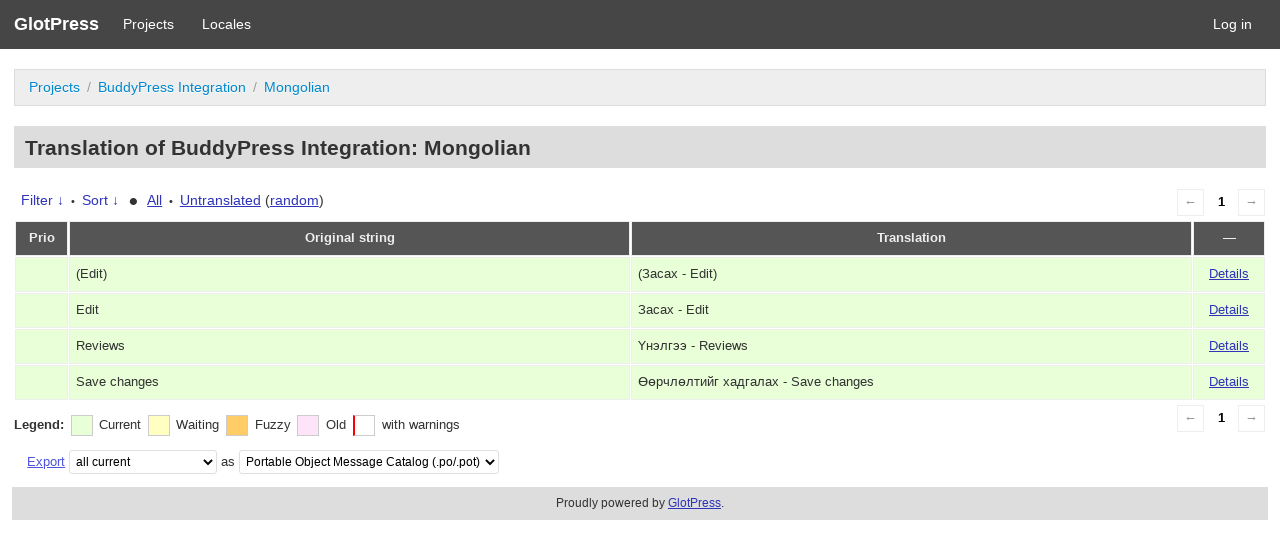

--- FILE ---
content_type: text/html; charset=utf-8
request_url: https://wpgeodirectory.com/translate/projects/gdbuddypress/mn/default/?filters%5Bstatus%5D=either&filters%5Buser_login%5D=stiofan
body_size: 3697
content:
<!DOCTYPE html>
<html>
<head>
	<meta http-equiv="Content-type" content="text/html; charset=utf-8" />
	<title>Translations &lt; Mongolian &lt; BuddyPress Integration &lt; GlotPress</title>

	<link rel="stylesheet" href="/translate/wp-content/plugins/glotpress/assets/css/style.min.css?ver=20170110">
<script type='text/javascript' src='/translate/wp-includes/js/jquery/jquery.js?ver=1.12.4-wp' id='jquery-core-js'></script>
<script type='text/javascript' src='/translate/wp-content/plugins/glotpress/assets/js/common.min.js?ver=20150430' id='gp-common-js'></script>
<script type='text/javascript' src='/translate/wp-includes/js/jquery/ui/core.min.js?ver=1.11.4' id='jquery-ui-core-js'></script>
<script type='text/javascript' src='/translate/wp-includes/js/jquery/ui/widget.min.js?ver=1.11.4' id='jquery-ui-widget-js'></script>
<script type='text/javascript' src='/translate/wp-includes/js/jquery/ui/position.min.js?ver=1.11.4' id='jquery-ui-position-js'></script>
<script type='text/javascript' src='/translate/wp-includes/js/jquery/ui/tooltip.min.js?ver=1.11.4' id='jquery-ui-tooltip-js'></script>
<script type='text/javascript' id='gp-editor-js-extra'>
/* <![CDATA[ */
var $gp_editor_options = {"can_approve":"","can_write":"","url":"\/translate\/projects\/gdbuddypress\/mn\/default\/","discard_warning_url":"\/translate\/projects\/gdbuddypress\/mn\/default\/-discard-warning\/","set_priority_url":"\/translate\/originals\/%original-id%\/set_priority\/","set_status_url":"\/translate\/projects\/gdbuddypress\/mn\/default\/-set-status\/"};
/* ]]> */
</script>
<script type='text/javascript' src='/translate/wp-content/plugins/glotpress/assets/js/editor.min.js?ver=20170110' id='gp-editor-js'></script>
<script type='text/javascript' id='gp-translations-page-js-extra'>
/* <![CDATA[ */
var $gp_translations_options = {"sort":"Sort","filter":"Filter"};
/* ]]> */
</script>
<script type='text/javascript' src='/translate/wp-content/plugins/glotpress/assets/js/translations-page.min.js?ver=20150430' id='gp-translations-page-js'></script>
		<meta name="robots" content="noindex,follow">
		<meta name="googlebot" content="noindex">
		</head>

<body class="no-js cookies-not-set">
	<script type="text/javascript">document.body.className = document.body.className.replace('no-js','js');</script>

	<header class="gp-bar clearfix">
		<h1>
			<a href="/translate/" rel="home">
				GlotPress			</a>
		</h1>

		<nav id="main-navigation" role="navigation">
			<a href="/translate/projects/">Projects</a><a href="/translate/languages/">Locales</a>		</nav>

		<nav id="side-navigation">
			<a href="https://wpgeodirectory.com/translate/wp-login.php?redirect_to=https%3A%2F%2Fwpgeodirectory.com%2Ftranslate%2Fprojects%2Fgdbuddypress%2Fmn%2Fdefault%2F%3Ffilters%255Bstatus%255D%3Deither%26filters%255Buser_login%255D%3Dstiofan">Log in</a>		</nav>
	</header>

	<div class="gp-content">
		<ul class="breadcrumb"><li><a href="/translate/projects/">Projects</a></li><li><a href="/translate/projects/gdbuddypress/" title="Project: BuddyPress Integration">BuddyPress Integration</a></li><li><a href="/translate/projects/gdbuddypress/mn/default/">Mongolian</a></li></ul>
		<div id="gp-js-message"></div>

		
		
		<h2>
	Translation of BuddyPress Integration: Mongolian			</h2>
	<div class="paging">
		<span class="previous disabled">&larr;</span>
		
		
		
		<span class="current">1</span>
		
		
		
		<span class="next disabled">&rarr;</span>
	</div><form id="upper-filters-toolbar" class="filters-toolbar" action="" method="get" accept-charset="utf-8">
	<div>
	<a href="#" class="revealing filter">Filter &darr;</a> <span class="separator">&bull;</span>
	<a href="#" class="revealing sort">Sort &darr;</a> <strong class="separator">&bull;</strong>
	<a href="/translate/projects/gdbuddypress/mn/default/">All</a>&nbsp;<span class="separator">&bull;</span>&nbsp;<a href="/translate/projects/gdbuddypress/mn/default/?filters%5Bstatus%5D=untranslated&#038;sort%5Bby%5D=priority&#038;sort%5Bhow%5D=desc">Untranslated</a>&nbsp;(<a href="/translate/projects/gdbuddypress/mn/default/?filters%5Bstatus%5D=untranslated&#038;sort%5Bby%5D=random">random</a>)	</div>
	<dl class="filters-expanded filters hidden clearfix">
 		<dt>
			<p><label for="filters[term]">Term:</label></p>
			<p><label for="filters[user_login]">User:</label></p>
		</dt>
		<dd>
			<p><input type="text" value="" name="filters[term]" id="filters[term]" /></p>
			<p><input type="text" value="stiofan" name="filters[user_login]" id="filters[user_login]" /></p>
		</dd>
 		<dt><label>Status:</label></dt>
		<dd>
				<input type='radio' id='filters[status][current_or_waiting_or_fuzzy_or_untranslated]' name='filters[status]' value='current_or_waiting_or_fuzzy_or_untranslated'/>&nbsp;<label for='filters[status][current_or_waiting_or_fuzzy_or_untranslated]'>Current/waiting/fuzzy + untranslated (All)</label><br />
	<input type='radio' id='filters[status][current]' name='filters[status]' value='current'/>&nbsp;<label for='filters[status][current]'>Current only</label><br />
	<input type='radio' id='filters[status][old]' name='filters[status]' value='old'/>&nbsp;<label for='filters[status][old]'>Approved, but obsoleted by another string</label><br />
	<input type='radio' id='filters[status][waiting]' name='filters[status]' value='waiting'/>&nbsp;<label for='filters[status][waiting]'>Waiting approval</label><br />
	<input type='radio' id='filters[status][rejected]' name='filters[status]' value='rejected'/>&nbsp;<label for='filters[status][rejected]'>Rejected</label><br />
	<input type='radio' id='filters[status][untranslated]' name='filters[status]' value='untranslated'/>&nbsp;<label for='filters[status][untranslated]'>Without current translation</label><br />
	<input type='radio' id='filters[status][either]' name='filters[status]' value='either' checked='checked'/>&nbsp;<label for='filters[status][either]'>Any</label><br />
		</dd>
		<dd>
			<input type="checkbox" name="filters[with_comment]" value="yes" id="filters[with_comment][yes]" ><label for='filters[with_comment][yes]'>With comment</label><br />
			<input type="checkbox" name="filters[with_context]" value="yes" id="filters[with_context][yes]" ><label for='filters[with_context][yes]'>With context</label><br />
			<input type="checkbox" name="filters[case_sensitive]" value="yes" id="filters[case_sensitive][yes]" ><label for='filters[case_sensitive][yes]'>Case sensitive</label>
		</dd>
		
		<dd><input type="submit" value="Filter" name="filter" /></dd>
	</dl>
	<dl class="filters-expanded sort hidden clearfix">
		<dt></dt>
		<dd>
			<input type='radio' id='sort[by][original_date_added]' name='sort[by]' value='original_date_added'/>&nbsp;<label for='sort[by][original_date_added]'>Date added (original)</label><br />
	<input type='radio' id='sort[by][translation_date_added]' name='sort[by]' value='translation_date_added'/>&nbsp;<label for='sort[by][translation_date_added]'>Date added (translation)</label><br />
	<input type='radio' id='sort[by][original]' name='sort[by]' value='original'/>&nbsp;<label for='sort[by][original]'>Original string</label><br />
	<input type='radio' id='sort[by][translation]' name='sort[by]' value='translation'/>&nbsp;<label for='sort[by][translation]'>Translation</label><br />
	<input type='radio' id='sort[by][priority]' name='sort[by]' value='priority' checked='checked'/>&nbsp;<label for='sort[by][priority]'>Priority</label><br />
	<input type='radio' id='sort[by][references]' name='sort[by]' value='references'/>&nbsp;<label for='sort[by][references]'>Filename in source</label><br />
	<input type='radio' id='sort[by][random]' name='sort[by]' value='random'/>&nbsp;<label for='sort[by][random]'>Random</label><br />
		</dd>
		<dt>Order:</dt>
		<dd>
			<input type='radio' id='sort[how][asc]' name='sort[how]' value='asc'/>&nbsp;<label for='sort[how][asc]'>Ascending</label><br />
	<input type='radio' id='sort[how][desc]' name='sort[how]' value='desc' checked='checked'/>&nbsp;<label for='sort[how][desc]'>Descending</label><br />
		</dd>
		
		<dd><input type="submit" value="Sort" name="sorts" /></dd>
	</dl>
</form>

<table id="translations" class="translations clear">
	<thead>
	<tr>
				<th>Prio</th>
		<th class="original">Original string</th>
		<th class="translation">Translation</th>
		<th>&mdash;</th>
	</tr>
	</thead>

<tr class="preview status-current priority-normal no-warnings" id="preview-242-33326" row="242-33326">
		<td class="priority" title="Priority: normal">
	   	</td>
	<td class="original">
		(Edit)		
	</td>
	<td class="translation foreign-text">
	(Засах - Edit)	</td>
	<td class="actions">
		<a href="#" row="242-33326" class="action edit">Details</a>
	</td>
</tr>
<tr class="editor status-current priority-normal no-warnings" id="editor-242-33326" row="242-33326">
	<td colspan="4">
		<div class="strings">
		
				<p class="original">(Edit)</p>
			<div class="textareas">
				<blockquote class="translation"><em><small>(Засах - Edit)</small></em></blockquote>
		<textarea class="foreign-text" name="translation[242][]" id="translation_242_0" disabled="disabled">(Засах - Edit)</textarea>

		<p>
			You <a href="https://wpgeodirectory.com/translate/wp-login.php?redirect_to=https%3A%2F%2Fwpgeodirectory.com%2Ftranslate%2Fprojects%2Fgdbuddypress%2Fmn%2Fdefault%2F%3Ffilters%255Bstatus%255D%3Deither%26filters%255Buser_login%255D%3Dstiofan">have to log in</a> to edit this translation.		</p>
	</div>
					</div>

		<div class="meta">
			<h3>Meta</h3>
			<dl>
				<dt>Status:</dt>
				<dd>
					current																				</dd>
			</dl>
			<!--
			<dl>
				<dt>Priority:</dt>
				<dd>0</dd>
			</dl>
			-->

												<dl>
				<dt>Date added:</dt>
				<dd>2016-01-30 17:05:58 GMT</dd>
			</dl>
									<dl>
				<dt>Translated by:</dt>
				<dd><a href="/translate/profile/stiofan/" tabindex="-1">Stiofan O&#039;Connor (stiofan)</a></dd>
			</dl>
										<dl><dt>
	References:	<ul class="refs">
		<li>includes/gdbuddypress_template_functions.php:351</li>	</ul></dt></dl>

			<dl>
			    <dt>Priority of the original:</dt>
							<dd>normal</dd>
						</dl>

			<dl>
			    <dt>More links:				<ul>
											<li><a tabindex="-1" href="/translate/projects/gdbuddypress/mn/default/?filters%5Bstatus%5D=either&#038;filters%5Boriginal_id%5D=242&#038;filters%5Btranslation_id%5D=33326">Permalink to this translation</a></li>
											<li><a tabindex="-1" href="/translate/projects/gdbuddypress/mn/default/?filters%5Bstatus%5D=either&#038;filters%5Boriginal_id%5D=242&#038;sort%5Bby%5D=translation_date_added&#038;sort%5Bhow%5D=asc">All translations of this original</a></li>
									</ul>
				</dt>
			</dl>
		</div>
		<div class="actions">
					or <a href="#" class="close">Cancel</a>
		</div>
	</td>
</tr>

<tr class="preview status-current priority-normal no-warnings" id="preview-246-33328" row="246-33328">
		<td class="priority" title="Priority: normal">
	   	</td>
	<td class="original">
		Edit		
	</td>
	<td class="translation foreign-text">
	Засах - Edit	</td>
	<td class="actions">
		<a href="#" row="246-33328" class="action edit">Details</a>
	</td>
</tr>
<tr class="editor status-current priority-normal no-warnings" id="editor-246-33328" row="246-33328">
	<td colspan="4">
		<div class="strings">
		
				<p class="original">Edit</p>
			<div class="textareas">
				<blockquote class="translation"><em><small>Засах - Edit</small></em></blockquote>
		<textarea class="foreign-text" name="translation[246][]" id="translation_246_0" disabled="disabled">Засах - Edit</textarea>

		<p>
			You <a href="https://wpgeodirectory.com/translate/wp-login.php?redirect_to=https%3A%2F%2Fwpgeodirectory.com%2Ftranslate%2Fprojects%2Fgdbuddypress%2Fmn%2Fdefault%2F%3Ffilters%255Bstatus%255D%3Deither%26filters%255Buser_login%255D%3Dstiofan">have to log in</a> to edit this translation.		</p>
	</div>
					</div>

		<div class="meta">
			<h3>Meta</h3>
			<dl>
				<dt>Status:</dt>
				<dd>
					current																				</dd>
			</dl>
			<!--
			<dl>
				<dt>Priority:</dt>
				<dd>0</dd>
			</dl>
			-->

												<dl>
				<dt>Date added:</dt>
				<dd>2016-01-30 17:05:58 GMT</dd>
			</dl>
									<dl>
				<dt>Translated by:</dt>
				<dd><a href="/translate/profile/stiofan/" tabindex="-1">Stiofan O&#039;Connor (stiofan)</a></dd>
			</dl>
										<dl><dt>
	References:	<ul class="refs">
		<li>includes/gdbuddypress_template_functions.php:394</li>	</ul></dt></dl>

			<dl>
			    <dt>Priority of the original:</dt>
							<dd>normal</dd>
						</dl>

			<dl>
			    <dt>More links:				<ul>
											<li><a tabindex="-1" href="/translate/projects/gdbuddypress/mn/default/?filters%5Bstatus%5D=either&#038;filters%5Boriginal_id%5D=246&#038;filters%5Btranslation_id%5D=33328">Permalink to this translation</a></li>
											<li><a tabindex="-1" href="/translate/projects/gdbuddypress/mn/default/?filters%5Bstatus%5D=either&#038;filters%5Boriginal_id%5D=246&#038;sort%5Bby%5D=translation_date_added&#038;sort%5Bhow%5D=asc">All translations of this original</a></li>
									</ul>
				</dt>
			</dl>
		</div>
		<div class="actions">
					or <a href="#" class="close">Cancel</a>
		</div>
	</td>
</tr>

<tr class="preview status-current priority-normal no-warnings" id="preview-229-33234" row="229-33234">
		<td class="priority" title="Priority: normal">
	   	</td>
	<td class="original">
		Reviews		
	</td>
	<td class="translation foreign-text">
	Үнэлгээ - Reviews	</td>
	<td class="actions">
		<a href="#" row="229-33234" class="action edit">Details</a>
	</td>
</tr>
<tr class="editor status-current priority-normal no-warnings" id="editor-229-33234" row="229-33234">
	<td colspan="4">
		<div class="strings">
		
				<p class="original">Reviews</p>
			<div class="textareas">
				<blockquote class="translation"><em><small>Үнэлгээ - Reviews</small></em></blockquote>
		<textarea class="foreign-text" name="translation[229][]" id="translation_229_0" disabled="disabled">Үнэлгээ - Reviews</textarea>

		<p>
			You <a href="https://wpgeodirectory.com/translate/wp-login.php?redirect_to=https%3A%2F%2Fwpgeodirectory.com%2Ftranslate%2Fprojects%2Fgdbuddypress%2Fmn%2Fdefault%2F%3Ffilters%255Bstatus%255D%3Deither%26filters%255Buser_login%255D%3Dstiofan">have to log in</a> to edit this translation.		</p>
	</div>
					</div>

		<div class="meta">
			<h3>Meta</h3>
			<dl>
				<dt>Status:</dt>
				<dd>
					current																				</dd>
			</dl>
			<!--
			<dl>
				<dt>Priority:</dt>
				<dd>0</dd>
			</dl>
			-->

												<dl>
				<dt>Date added:</dt>
				<dd>2016-01-30 17:05:57 GMT</dd>
			</dl>
									<dl>
				<dt>Translated by:</dt>
				<dd><a href="/translate/profile/stiofan/" tabindex="-1">Stiofan O&#039;Connor (stiofan)</a></dd>
			</dl>
										<dl><dt>
	References:	<ul class="refs">
		<li>includes/gdbuddypress_functions.php:724</li>	</ul></dt></dl>

			<dl>
			    <dt>Priority of the original:</dt>
							<dd>normal</dd>
						</dl>

			<dl>
			    <dt>More links:				<ul>
											<li><a tabindex="-1" href="/translate/projects/gdbuddypress/mn/default/?filters%5Bstatus%5D=either&#038;filters%5Boriginal_id%5D=229&#038;filters%5Btranslation_id%5D=33234">Permalink to this translation</a></li>
											<li><a tabindex="-1" href="/translate/projects/gdbuddypress/mn/default/?filters%5Bstatus%5D=either&#038;filters%5Boriginal_id%5D=229&#038;sort%5Bby%5D=translation_date_added&#038;sort%5Bhow%5D=asc">All translations of this original</a></li>
									</ul>
				</dt>
			</dl>
		</div>
		<div class="actions">
					or <a href="#" class="close">Cancel</a>
		</div>
	</td>
</tr>

<tr class="preview status-current priority-normal no-warnings" id="preview-190-33258" row="190-33258">
		<td class="priority" title="Priority: normal">
	   	</td>
	<td class="original">
		Save changes		
	</td>
	<td class="translation foreign-text">
	Өөрчлөлтийг хадгалах - Save changes	</td>
	<td class="actions">
		<a href="#" row="190-33258" class="action edit">Details</a>
	</td>
</tr>
<tr class="editor status-current priority-normal no-warnings" id="editor-190-33258" row="190-33258">
	<td colspan="4">
		<div class="strings">
		
				<p class="original">Save changes</p>
			<div class="textareas">
				<blockquote class="translation"><em><small>Өөрчлөлтийг хадгалах - Save changes</small></em></blockquote>
		<textarea class="foreign-text" name="translation[190][]" id="translation_190_0" disabled="disabled">Өөрчлөлтийг хадгалах - Save changes</textarea>

		<p>
			You <a href="https://wpgeodirectory.com/translate/wp-login.php?redirect_to=https%3A%2F%2Fwpgeodirectory.com%2Ftranslate%2Fprojects%2Fgdbuddypress%2Fmn%2Fdefault%2F%3Ffilters%255Bstatus%255D%3Deither%26filters%255Buser_login%255D%3Dstiofan">have to log in</a> to edit this translation.		</p>
	</div>
					</div>

		<div class="meta">
			<h3>Meta</h3>
			<dl>
				<dt>Status:</dt>
				<dd>
					current																				</dd>
			</dl>
			<!--
			<dl>
				<dt>Priority:</dt>
				<dd>0</dd>
			</dl>
			-->

												<dl>
				<dt>Date added:</dt>
				<dd>2016-01-30 17:05:57 GMT</dd>
			</dl>
									<dl>
				<dt>Translated by:</dt>
				<dd><a href="/translate/profile/stiofan/" tabindex="-1">Stiofan O&#039;Connor (stiofan)</a></dd>
			</dl>
										<dl><dt>
	References:	<ul class="refs">
		<li>includes/gdbuddypress_template_functions.php:27</li>	</ul></dt></dl>

			<dl>
			    <dt>Priority of the original:</dt>
							<dd>normal</dd>
						</dl>

			<dl>
			    <dt>More links:				<ul>
											<li><a tabindex="-1" href="/translate/projects/gdbuddypress/mn/default/?filters%5Bstatus%5D=either&#038;filters%5Boriginal_id%5D=190&#038;filters%5Btranslation_id%5D=33258">Permalink to this translation</a></li>
											<li><a tabindex="-1" href="/translate/projects/gdbuddypress/mn/default/?filters%5Bstatus%5D=either&#038;filters%5Boriginal_id%5D=190&#038;sort%5Bby%5D=translation_date_added&#038;sort%5Bhow%5D=asc">All translations of this original</a></li>
									</ul>
				</dt>
			</dl>
		</div>
		<div class="actions">
					or <a href="#" class="close">Cancel</a>
		</div>
	</td>
</tr>
</table>
	<div class="paging">
		<span class="previous disabled">&larr;</span>
		
		
		
		<span class="current">1</span>
		
		
		
		<span class="next disabled">&rarr;</span>
	</div><div id="legend" class="secondary clearfix">
	<div><strong>Legend:</strong></div>
	<div class="box status-current"></div>
	<div>
Current	</div>	<div class="box status-waiting"></div>
	<div>
Waiting	</div>	<div class="box status-fuzzy"></div>
	<div>
Fuzzy	</div>	<div class="box status-old"></div>
	<div>
Old	</div>	<div class="box has-warnings"></div>
	<div>with warnings</div>

</div>
<p class="clear actionlist secondary">
	<a href="/translate/projects/gdbuddypress/mn/default/export-translations/" id="export" filters="/translate/projects/gdbuddypress/mn/default/export-translations/?filters%5Bstatus%5D=either&amp;filters%5Buser_login%5D=stiofan">Export</a> <select name='what-to-export' id='what-to-export' >
	<option value='all' selected='selected'>all current</option>
	<option value='filtered'>only matching the filter</option>
</select>
 as <select name='export-format' id='export-format' >
	<option value='android'>Android XML (.xml)</option>
	<option value='po' selected='selected'>Portable Object Message Catalog (.po/.pot)</option>
	<option value='mo'>Machine Object Message Catalog (.mo)</option>
	<option value='resx'>.NET Resource (.resx)</option>
	<option value='strings'>Mac OS X / iOS Strings File (.strings)</option>
	<option value='properties'>Java Properties File (.properties)</option>
	<option value='json'>JSON (.json)</option>
	<option value='jed1x'>Jed 1.x (.json)</option>
</select>
</p>
	</div><!-- .gp-content -->
	<p id="gp-footer" class="secondary">
		Proudly powered by <a href="http://glotpress.org/">GlotPress</a>.			</p>
	<script defer src="https://static.cloudflareinsights.com/beacon.min.js/vcd15cbe7772f49c399c6a5babf22c1241717689176015" integrity="sha512-ZpsOmlRQV6y907TI0dKBHq9Md29nnaEIPlkf84rnaERnq6zvWvPUqr2ft8M1aS28oN72PdrCzSjY4U6VaAw1EQ==" data-cf-beacon='{"version":"2024.11.0","token":"3a473c605e474799978296b7a472b880","r":1,"server_timing":{"name":{"cfCacheStatus":true,"cfEdge":true,"cfExtPri":true,"cfL4":true,"cfOrigin":true,"cfSpeedBrain":true},"location_startswith":null}}' crossorigin="anonymous"></script>
</body>
</html>


--- FILE ---
content_type: application/javascript
request_url: https://wpgeodirectory.com/translate/wp-content/plugins/glotpress/assets/js/common.min.js?ver=20150430
body_size: 79
content:
var $gp=function(e){return{notices:{element:null,init:function(){$gp.notices.element=e("#gp-js-message")},error:function(e){$gp.notices.generic_message("gp-js-error",e)},notice:function(e){$gp.notices.generic_message("gp-js-notice",e)},success:function(e){$gp.notices.generic_message("gp-js-success",e),$gp.notices.element.fadeOut(1e4)},clear:function(e){$gp.notices.element.html("").hide()},generic_message:function(e,t){$gp.notices.element.removeClass().addClass(e).html(t),$gp.notices.center(),$gp.notices.element.show()},center:function(){$gp.notices.element.css("left",(e(document).width()-$gp.notices.element.width())/2)}},esc_html:function(t){return e("<div/>").text(t).html()},init:function(){$gp.notices.init()}}}(jQuery);$gp.showhide=function(e){return function(t,n,s){var i={show_text:"Show",hide_text:"Hide",focus:!1,group:"default"},s=e.extend({},i,s),o=e(t),c=e(n);$gp.showhide.registry[s.group]||($gp.showhide.registry[s.group]=[]);var r=$gp.showhide.registry[s.group],g=function(){for(var t=0;t<r.length;++t)r[t].hide();c.show(),s.focus&&e(s.focus,c).focus(),o.html(s.hide_text).addClass("open")},u=function(){c.hide(),o.html(s.show_text).removeClass("open")};r.push({show:g,hide:u}),o.click(function(){return c.is(":visible")?u():g(),!1})}}(jQuery),$gp.showhide.registry={};